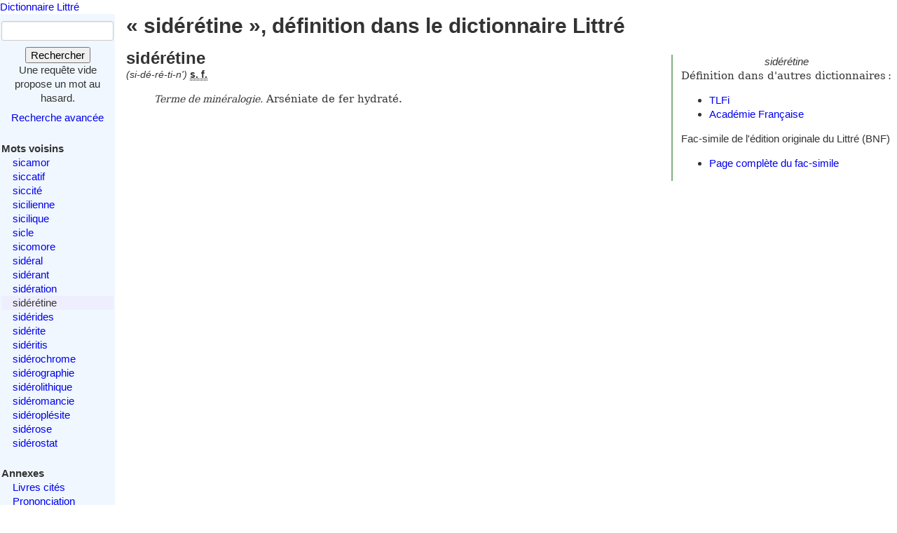

--- FILE ---
content_type: text/html; charset=utf-8
request_url: https://www.littre.org/definition/sid%C3%A9r%C3%A9tine
body_size: 2232
content:
<!doctype html>
<html class="no-js" lang="fr"><head><title>Littré - sidérétine - définition, citations, étymologie</title>
<meta name="author" content="Émile Littré ; François Gannaz (mise en forme)">
<meta name="viewport" content="width=device-width,initial-scale=1">
<link rel="icon" type="image/png" href="[data-uri]">
<meta name="keywords" content="sidérétine, définition, citations, étymologie, dictionnaire, Littré, français">
<link rel="prev" href="/definition/sid%C3%A9ration">
<link rel="next" href="/definition/sid%C3%A9rides">
<meta name="description" content="sidérétine : Terme de minéralogie. Arséniate de fer hydraté...  Définition dans le Littré, dictionnaire de la langue française. Texte intégral, sans publicité ni brimborions. Définition, avec citations, historique littéraire et étymologie.">
<link rel="stylesheet" href="/static/tmp/autogen-WNt3fBI4.css"></head>
<body><header><a class="home" href="/">Dictionnaire Littré</a>
</header>
<div id="main" role="main"><input type="checkbox" id="sidebar-menu-input">
<nav id="sidebar"><label id="sidebar-menu-handle" for="sidebar-menu-input" onclick>Menu<br>&hellip;</label>
<div class="sidebar-content"><div id="searchbox"><form method="get" action="/recherche"><div><div><label for="mot">Mot</label>
<input name="mot" type="text" value="" />
</div>
<button type="submit" value="">Rechercher</button>
</div>
</form>
<div class="comment">Une requête vide propose un mot au hasard.</div>
<div id="advsearch"><a href="/search">Recherche avancée</a>
</div>
</div>

<div id="voisins"><strong>Mots voisins</strong>
<ul><li><a href="/definition/sicamor">sicamor</a>
</li>
<li><a href="/definition/siccatif">siccatif</a>
</li>
<li><a href="/definition/siccit%C3%A9">siccité</a>
</li>
<li><a href="/definition/sicilienne">sicilienne</a>
</li>
<li><a href="/definition/sicilique">sicilique</a>
</li>
<li><a href="/definition/sicle">sicle</a>
</li>
<li><a href="/definition/sicomore">sicomore</a>
</li>
<li><a href="/definition/sid%C3%A9ral">sidéral</a>
</li>
<li><a href="/definition/sid%C3%A9rant">sidérant</a>
</li>
<li><a href="/definition/sid%C3%A9ration">sidération</a>
</li>
<li class="actif"><span class="actif">sidérétine</span>
</li>
<li><a href="/definition/sid%C3%A9rides" rel="next">sidérides</a>
</li>
<li><a href="/definition/sid%C3%A9rite">sidérite</a>
</li>
<li><a href="/definition/sid%C3%A9ritis">sidéritis</a>
</li>
<li><a href="/definition/sid%C3%A9rochrome">sidérochrome</a>
</li>
<li><a href="/definition/sid%C3%A9rographie">sidérographie</a>
</li>
<li><a href="/definition/sid%C3%A9rolithique">sidérolithique</a>
</li>
<li><a href="/definition/sid%C3%A9romancie">sidéromancie</a>
</li>
<li><a href="/definition/sid%C3%A9ropl%C3%A9site">sidéroplésite</a>
</li>
<li><a href="/definition/sid%C3%A9rose">sidérose</a>
</li>
<li><a href="/definition/sid%C3%A9rostat">sidérostat</a>
</li>
</ul>
</div>

<div id="annexes"><strong title="Textes écrits par É. Littré, dans le dictionnaire ou séparément">Annexes</strong>
<ul><li><a href="/annexes/livres-cites-par-Littre">Livres cités</a>
</li>
<li><a href="/annexes/prononciation">Prononciation</a>
</li>
<li><a href="/annexes/preface" title="Préface au dictionnaire">Préface</a>
</li>
<li><a href="/annexes/causerie" title="Comment j'ai fait mon dictionnaire">Causerie</a>
</li>
</ul>
</div>
<div id="site-web"><strong>Informations</strong>
<ul><li><a href="/faq" title="Questions fréquentes et informations sur ce site web">FAQ</a>
</li>
<li><a href="/statistiques">Statistiques</a>
</li>
<li><a href="/etymologie" title="Les étymologies du Littré remisent dans le contexte moderne">Étymologie</a>
</li>
<li><a href="/proverbes" title="Une sélection personnelle de proverbes du Littré">Proverbes</a>
</li>
<li><a href="mailto:francois.gannaz@littre.org" title="francois.gannaz@littre.org">Contact</a>
</li>
</ul>
</div>
</div>
</nav>
<section id="main-content"><h1>« sidérétine », définition dans le dictionnaire Littré</h1>
<div id="liens-externes"><div class="vedette"><em>sidérétine</em>
</div>
<p>Définition dans d'autres dictionnaires&#x202f;:</p>
<ul><li><a class="lien-externe" href="http://www.cnrtl.fr/definition/sidérétine" title="Trésor de la Langue Française informatisé">TLFi</a>
</li>
<li><a class="lien-externe" href="http://www.cnrtl.fr/definition/academie8/sidérétine" title="Dictionnaire de l'Académie, 8ème édition">Académie Française</a>
</li>
</ul>
<div>Fac-simile de l'édition originale du Littré (BNF)
<ul><li><a href="http://gallica.bnf.fr/ark:/12148/bpt6k58019485/f325" target="_blank" rel="noopener" title="s'ouvre dans un nouvel onglet">Page complète du fac-simile</a>
</li>
</ul>
</div>
</div>
<section class="definition"><h2 class="suppl">sidérétine</h2>
<div class="entete"> <em id="prn">(si-dé-ré-ti-n')</em> <b><abbr title="substantif féminin">s. f.</abbr></b></div>
<ul class="corps">
<li class="v"> <dfn>Terme de minéralogie.</dfn> Arséniate de fer hydraté.</li>
</ul>
</section>
</section>
</div>
<footer>Texte dans le domaine public
— HTML en
<a rel="license" href="http://creativecommons.org/licenses/by-sa/3.0/deed.fr">CC-BY-SA 3.0</a>
(<a rel="author" href="mailto:&#x66;rancois&#x2E;gannaz&#x40;littre&#46;org">François Gannaz</a>) — 
<a href="/faq#source">Code en Affero GPL</a>
</footer>
</body>
</html>
